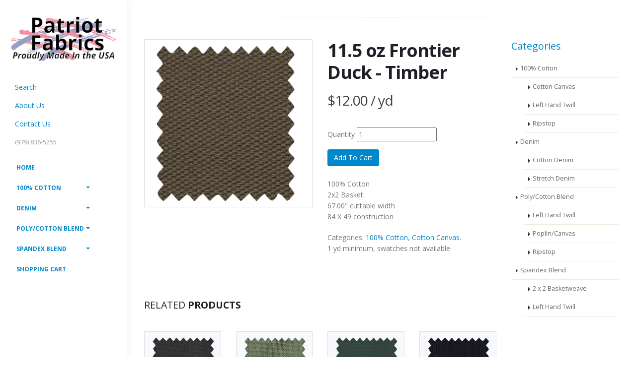

--- FILE ---
content_type: text/html; charset=UTF-8
request_url: https://patriotfabrics.com/product/115-oz-frontier-duck-timber
body_size: 7821
content:

<!DOCTYPE html>
<html lang="en" dir="ltr" prefix="content: http://purl.org/rss/1.0/modules/content/  dc: http://purl.org/dc/terms/  foaf: http://xmlns.com/foaf/0.1/  og: http://ogp.me/ns#  rdfs: http://www.w3.org/2000/01/rdf-schema#  schema: http://schema.org/  sioc: http://rdfs.org/sioc/ns#  sioct: http://rdfs.org/sioc/types#  skos: http://www.w3.org/2004/02/skos/core#  xsd: http://www.w3.org/2001/XMLSchema# " class="side-header widescreen">

  <head>
    <meta charset="utf-8" />
<noscript><style>form.antibot * :not(.antibot-message) { display: none !important; }</style>
</noscript><script async src="https://www.googletagmanager.com/gtag/js?id=UA-11073631-15"></script>
<script>window.dataLayer = window.dataLayer || [];function gtag(){dataLayer.push(arguments)};gtag("js", new Date());gtag("config", "UA-11073631-15", {"groups":"default","anonymize_ip":true,"allow_ad_personalization_signals":false});</script>
<meta name="Generator" content="Drupal 8 (https://www.drupal.org); Commerce 2" />
<meta name="MobileOptimized" content="width" />
<meta name="HandheldFriendly" content="true" />
<meta name="viewport" content="width=device-width, initial-scale=1.0" />
<link rel="shortcut icon" href="/sites/patriotfabrics.com/files/favicon_0.ico" type="image/vnd.microsoft.icon" />
<link rel="alternate" hreflang="en" href="https://patriotfabrics.com/product/115-oz-frontier-duck-timber" />

    <title>11.5 oz Frontier Duck - Timber | Patriot Fabrics</title>
    <meta name="viewport" content="width=device-width, minimum-scale=1.0, maximum-scale=1.0, user-scalable=no">
    <link href="https://fonts.googleapis.com/css?family=Open+Sans:300,400,600,700,800%7CShadows+Into+Light" rel="stylesheet" type="text/css">
    <link rel="stylesheet" media="all" href="/core/assets/vendor/normalize-css/normalize.css?sukasj" />
<link rel="stylesheet" media="all" href="/core/misc/normalize-fixes.css?sukasj" />
<link rel="stylesheet" media="all" href="/core/themes/stable/css/system/components/ajax-progress.module.css?sukasj" />
<link rel="stylesheet" media="all" href="/core/themes/stable/css/system/components/align.module.css?sukasj" />
<link rel="stylesheet" media="all" href="/core/themes/stable/css/system/components/autocomplete-loading.module.css?sukasj" />
<link rel="stylesheet" media="all" href="/core/themes/stable/css/system/components/fieldgroup.module.css?sukasj" />
<link rel="stylesheet" media="all" href="/core/themes/stable/css/system/components/container-inline.module.css?sukasj" />
<link rel="stylesheet" media="all" href="/core/themes/stable/css/system/components/clearfix.module.css?sukasj" />
<link rel="stylesheet" media="all" href="/core/themes/stable/css/system/components/details.module.css?sukasj" />
<link rel="stylesheet" media="all" href="/core/themes/stable/css/system/components/hidden.module.css?sukasj" />
<link rel="stylesheet" media="all" href="/core/themes/stable/css/system/components/item-list.module.css?sukasj" />
<link rel="stylesheet" media="all" href="/core/themes/stable/css/system/components/js.module.css?sukasj" />
<link rel="stylesheet" media="all" href="/core/themes/stable/css/system/components/nowrap.module.css?sukasj" />
<link rel="stylesheet" media="all" href="/core/themes/stable/css/system/components/position-container.module.css?sukasj" />
<link rel="stylesheet" media="all" href="/core/themes/stable/css/system/components/progress.module.css?sukasj" />
<link rel="stylesheet" media="all" href="/core/themes/stable/css/system/components/reset-appearance.module.css?sukasj" />
<link rel="stylesheet" media="all" href="/core/themes/stable/css/system/components/resize.module.css?sukasj" />
<link rel="stylesheet" media="all" href="/core/themes/stable/css/system/components/sticky-header.module.css?sukasj" />
<link rel="stylesheet" media="all" href="/core/themes/stable/css/system/components/system-status-counter.css?sukasj" />
<link rel="stylesheet" media="all" href="/core/themes/stable/css/system/components/system-status-report-counters.css?sukasj" />
<link rel="stylesheet" media="all" href="/core/themes/stable/css/system/components/system-status-report-general-info.css?sukasj" />
<link rel="stylesheet" media="all" href="/core/themes/stable/css/system/components/tabledrag.module.css?sukasj" />
<link rel="stylesheet" media="all" href="/core/themes/stable/css/system/components/tablesort.module.css?sukasj" />
<link rel="stylesheet" media="all" href="/core/themes/stable/css/system/components/tree-child.module.css?sukasj" />
<link rel="stylesheet" media="all" href="/core/themes/stable/css/views/views.module.css?sukasj" />
<link rel="stylesheet" media="all" href="/themes/porto/vendor/bootstrap/css/bootstrap.min.css?sukasj" />
<link rel="stylesheet" media="all" href="/themes/porto/vendor/font-awesome/css/font-awesome.min.css?sukasj" />
<link rel="stylesheet" media="all" href="/themes/porto/vendor/animate/animate.min.css?sukasj" />
<link rel="stylesheet" media="all" href="/themes/porto/vendor/simple-line-icons/css/simple-line-icons.min.css?sukasj" />
<link rel="stylesheet" media="all" href="/themes/porto/vendor/owl.carousel/assets/owl.carousel.min.css?sukasj" />
<link rel="stylesheet" media="all" href="/themes/porto/vendor/owl.carousel/assets/owl.theme.default.min.css?sukasj" />
<link rel="stylesheet" media="all" href="/themes/porto/vendor/magnific-popup/magnific-popup.min.css?sukasj" />
<link rel="stylesheet" media="all" href="/themes/porto/css/theme.css?sukasj" />
<link rel="stylesheet" media="all" href="/themes/porto/css/theme-elements.css?sukasj" />
<link rel="stylesheet" media="all" href="/themes/porto/css/theme-blog.css?sukasj" />
<link rel="stylesheet" media="all" href="/themes/porto/css/theme-shop.css?sukasj" />
<link rel="stylesheet" media="all" href="/themes/porto/vendor/rs-plugin/css/settings.css?sukasj" />
<link rel="stylesheet" media="all" href="/themes/porto/vendor/rs-plugin/css/layers.css?sukasj" />
<link rel="stylesheet" media="all" href="/themes/porto/vendor/rs-plugin/css/navigation.css?sukasj" />
<link rel="stylesheet" media="all" href="/themes/porto/vendor/circle-flip-slideshow/css/component.css?sukasj" />
<link rel="stylesheet" media="all" href="/themes/porto/vendor/nivo-slider/nivo-slider.css?sukasj" />
<link rel="stylesheet" media="all" href="/themes/porto/vendor/nivo-slider/default/default.css?sukasj" />
<link rel="stylesheet" media="all" href="/themes/porto/css/skins/default.css?sukasj" />
<link rel="stylesheet" media="all" href="/themes/porto/css/h.css?sukasj" />
<link rel="stylesheet" media="all" href="/themes/porto/css/custom.css?sukasj" />
<link rel="stylesheet" media="all" href="/themes/patriot/css/custom_patriot.css?sukasj" />
<link rel="stylesheet" media="all" href="/core/themes/classy/css/components/progress.css?sukasj" />
<link rel="stylesheet" media="all" href="/core/themes/classy/css/components/action-links.css?sukasj" />
<link rel="stylesheet" media="all" href="/core/themes/classy/css/components/breadcrumb.css?sukasj" />
<link rel="stylesheet" media="all" href="/core/themes/classy/css/components/button.css?sukasj" />
<link rel="stylesheet" media="all" href="/core/themes/classy/css/components/collapse-processed.css?sukasj" />
<link rel="stylesheet" media="all" href="/core/themes/classy/css/components/container-inline.css?sukasj" />
<link rel="stylesheet" media="all" href="/core/themes/classy/css/components/details.css?sukasj" />
<link rel="stylesheet" media="all" href="/core/themes/classy/css/components/exposed-filters.css?sukasj" />
<link rel="stylesheet" media="all" href="/core/themes/classy/css/components/field.css?sukasj" />
<link rel="stylesheet" media="all" href="/core/themes/classy/css/components/form.css?sukasj" />
<link rel="stylesheet" media="all" href="/core/themes/classy/css/components/icons.css?sukasj" />
<link rel="stylesheet" media="all" href="/core/themes/classy/css/components/inline-form.css?sukasj" />
<link rel="stylesheet" media="all" href="/core/themes/classy/css/components/item-list.css?sukasj" />
<link rel="stylesheet" media="all" href="/core/themes/classy/css/components/link.css?sukasj" />
<link rel="stylesheet" media="all" href="/core/themes/classy/css/components/links.css?sukasj" />
<link rel="stylesheet" media="all" href="/core/themes/classy/css/components/menu.css?sukasj" />
<link rel="stylesheet" media="all" href="/core/themes/classy/css/components/more-link.css?sukasj" />
<link rel="stylesheet" media="all" href="/core/themes/classy/css/components/pager.css?sukasj" />
<link rel="stylesheet" media="all" href="/core/themes/classy/css/components/tabledrag.css?sukasj" />
<link rel="stylesheet" media="all" href="/core/themes/classy/css/components/tableselect.css?sukasj" />
<link rel="stylesheet" media="all" href="/core/themes/classy/css/components/tablesort.css?sukasj" />
<link rel="stylesheet" media="all" href="/core/themes/classy/css/components/tabs.css?sukasj" />
<link rel="stylesheet" media="all" href="/core/themes/classy/css/components/textarea.css?sukasj" />
<link rel="stylesheet" media="all" href="/core/themes/classy/css/components/ui-dialog.css?sukasj" />
<link rel="stylesheet" media="all" href="/core/themes/classy/css/components/messages.css?sukasj" />

            <link rel='stylesheet' href='https://patriotfabrics.com/themes/porto/css/skins/skin-corporate-3.css' type='text/css' media='all' />
            
    
<!--[if lte IE 8]>
<script src="/core/assets/vendor/html5shiv/html5shiv.min.js?v=3.7.3"></script>
<![endif]-->

    <meta name="HandheldFriendly" content="true" />
    <meta name="apple-touch-fullscreen" content="YES" />
  </head>
  <body  class="anonymous path-product context-product-115-oz-frontier-duck-timber"  data-target="#header" data-spy="scroll" data-offset="100">
      <a href="#main-content" class="visually-hidden focusable">
      Skip to main content
    </a>
    <div class="body">
        
          <div class="dialog-off-canvas-main-canvas" data-off-canvas-main-canvas>
    <div id="wrapper">
    
<header id="header" data-plugin-options='{"stickyEnabled": true, "stickyEnableOnBoxed": true, "stickyEnableOnMobile": true, "stickyStartAt": 57, "stickySetTop": "-57px", "stickyChangeLogo": true}'>
    <div class="header-body">
        <div class="header-container container">
            <div class="header-row">
                                    <div class="header-column">
                        <div class="header-logo">
                            <a href="/">
                                <img alt="Patriot Fabrics" width="215px" height="90px" data-sticky-width="82" data-sticky-height="40" data-sticky-top="33" src="/sites/patriotfabrics.com/files/Patriot%20Fabrics%20Logo%20Transparent.png">
                            </a>
                        </div>
                    </div>
                                <div class="header-column">
                    <div class="header-row">
                        <div class="header-search hidden-xs">
                                                    </div>
                                                <nav class="header-nav-top">
                              <div class="region region-nav-top">
    <div id="block-patriot-headerinfo" class="block block-block-content block-block-contentfde037cd-de94-4a21-b3cf-8a0ba46653ff">
  
    
      
            <div class="clearfix text-formatted field field--name-body field--type-text-with-summary field--label-hidden field__item"><ul class="nav nav-pills"><li class="hidden-xs"><a href="/search">Search</a></li>
	<li class="hidden-xs"><a href="/about-us">About Us</a></li>
	<li class="hidden-xs"><a href="/contact-us">Contact Us</a></li>
	<li class="hidden-xs"><span class="ws-nowrap">(979) 836-5255</span></li>
</ul></div>
      
  </div>

  </div>

                        </nav>
                                            </div>
                    <div class="header-row">
                        <div class="header-nav none">
                            <button class="btn header-btn-collapse-nav" data-toggle="collapse" data-target=".header-nav-main">
                                <i class="fa fa-bars"></i>
                            </button>
                                                        <div class="header-nav-main h-shop header-nav-main-effect-1 header-nav-main-sub-effect-1 collapse">
                                <div class="nav-inline">
                                                                      <div class="region region-primary-menu">
    
            
  <h2 class="visually-hidden" id="block-patriot-mainnavigation-menu">Main navigation</h2>
  

    <nav>
                
        <ul class="nav nav-pills" id="mainNav">
                                                            <li>
                    <a href="/" data-drupal-link-system-path="&lt;front&gt;">Home</a>
                                    </li>
                                            <li class="dropdown">
                    <a href="/category/100-cotton" data-drupal-link-system-path="taxonomy/term/963">100% Cotton</a>
                                                            <ul class="dropdown-menu">
                                                                                <li>
                        <a href="/category/cotton-canvas" data-drupal-link-system-path="taxonomy/term/964">Cotton Canvas</a>
                                            </li>
                                                        <li>
                        <a href="/category/left-hand-twill-0" data-drupal-link-system-path="taxonomy/term/968">Left Hand Twill</a>
                                            </li>
                                                        <li>
                        <a href="/category/ripstop-0" data-drupal-link-system-path="taxonomy/term/970">Ripstop</a>
                                            </li>
                                    </ul>
        
                                    </li>
                                            <li class="dropdown">
                    <a href="/category/denim" data-drupal-link-system-path="taxonomy/term/974">Denim</a>
                                                            <ul class="dropdown-menu">
                                                                                <li>
                        <a href="/category/cotton-denim" data-drupal-link-system-path="taxonomy/term/975">Cotton Denim</a>
                                            </li>
                                                        <li>
                        <a href="/category/stretch-denim" data-drupal-link-system-path="taxonomy/term/976">Stretch Denim</a>
                                            </li>
                                    </ul>
        
                                    </li>
                                            <li class="dropdown">
                    <a href="/category/polycotton-blend" data-drupal-link-system-path="taxonomy/term/965">Poly/Cotton Blend</a>
                                                            <ul class="dropdown-menu">
                                                                                <li>
                        <a href="/category/left-hand-twill" data-drupal-link-system-path="taxonomy/term/966">Left Hand Twill</a>
                                            </li>
                                                        <li>
                        <a href="/category/poplincanvas" data-drupal-link-system-path="taxonomy/term/967">Poplin/Canvas</a>
                                            </li>
                                                        <li>
                        <a href="/category/ripstop" data-drupal-link-system-path="taxonomy/term/969">Ripstop</a>
                                            </li>
                                    </ul>
        
                                    </li>
                                            <li class="dropdown">
                    <a href="/category/spandex-blend" data-drupal-link-system-path="taxonomy/term/971">Spandex Blend</a>
                                                            <ul class="dropdown-menu">
                                                                                <li>
                        <a href="/category/2-x-2-basketweave" data-drupal-link-system-path="taxonomy/term/973">2 x 2 Basketweave</a>
                                            </li>
                                                        <li>
                        <a href="/category/left-hand-twill-1" data-drupal-link-system-path="taxonomy/term/972">Left Hand Twill</a>
                                            </li>
                                    </ul>
        
                                    </li>
                                            <li>
                    <a href="/cart" title="View items in my shopping cart" data-drupal-link-system-path="cart">Shopping Cart</a>
                                    </li>
                                </ul>
        


        </nav>



  </div>

                                                                                            </div>
                        </div>
                    </div>
                </div>
            </div>
        </div>
    </div>
</header>


    <div role="main" class="main shop">
        
        <div class="container">
            <div class="row">
                <div class="col-md-12">
                    <hr class="tall">
                </div>
            </div>
        </div>

        <!--content-->
        
            <div class="container">
                <div class="row">
                    <div class="col-md-9">
                        
                          <div class="region region-content">
    <div data-drupal-messages-fallback class="hidden"></div>
<div id="block-patriot-content" class="block block-system block-system-main-block">
  
    
      

    



<div class="row">
  <div class="col-md-6">

      
          <div class="thumbnail">
                                <img alt="11.5 oz Frontier Duck - Timber" class="img-responsive img-rounded" src="/sites/patriotfabrics.com/files/swatches/DB-422-51347.png">
                        </div>

            

  </div>

  <div class="col-md-6">

      <div class="summary entry-summary">

          <h1 class="mb-none "><strong>
            <div class="field field--name-title field--type-string field--label-hidden field__item">11.5 oz Frontier Duck - Timber</div>
      </strong></h1>

          <p class="price">
              <span class="amount">
            $12.00
      / yd</span>
          </p>

          <p class="taller"></p>

          
      <div class="field field--name-variations field--type-entity-reference field--label-hidden field__items">
              <div class="field__item"><form class="commerce-order-item-add-to-cart-form-commerce-product-7254 commerce-order-item-add-to-cart-form" data-drupal-selector="commerce-order-item-add-to-cart-form-commerce-product-7254" action="/product/115-oz-frontier-duck-timber" method="post" id="commerce-order-item-add-to-cart-form-commerce-product-7254" accept-charset="UTF-8">
  <div class="field--type-entity-reference field--name-purchased-entity field--widget-commerce-product-variation-attributes js-form-wrapper form-wrapper" data-drupal-selector="edit-purchased-entity-wrapper" id="edit-purchased-entity-wrapper">      
  </div>
<input autocomplete="off" data-drupal-selector="form-kkm682ot9apuyiswrke4gq-3j6ljf-i3mpkikpliix0" type="hidden" name="form_build_id" value="form-KkM682ot9aPUYiSwrke4gQ-3j6LjF-i3MPKikpliIx0" />
<input data-drupal-selector="edit-commerce-order-item-add-to-cart-form-commerce-product-7254" type="hidden" name="form_id" value="commerce_order_item_add_to_cart_form_commerce_product_7254" />
<div class="field--type-decimal field--name-quantity field--widget-number js-form-wrapper form-wrapper" data-drupal-selector="edit-quantity-wrapper" id="edit-quantity-wrapper">      <div class="js-form-item form-item js-form-type-number form-type-number js-form-item-quantity-0-value form-item-quantity-0-value">
      <label for="edit-quantity-0-value">Quantity</label>
        <input data-drupal-selector="edit-quantity-0-value" type="number" id="edit-quantity-0-value" name="quantity[0][value]" value="1" step="0.01" min="0" placeholder="" class="form-number" />

        </div>

  </div>
<div data-drupal-selector="edit-actions" class="form-actions js-form-wrapper form-wrapper" id="edit-actions"><input class="button--add-to-cart button button--primary js-form-submit form-submit" data-drupal-selector="edit-submit" type="submit" id="edit-submit" name="op" value="Add to cart" />
</div>

</form>
</div>
          </div>
    

          
            <div class="clearfix text-formatted field field--name-body field--type-text-with-summary field--label-hidden field__item">100% Cotton<br />2x2 Basket<br />67.00" cuttable width<br />84 X 49              construction<br /></div>
      
            
          <p>
          <div class="product_meta">
              <span class="posted_in">Categories: 
                                                    <a href="/category/100-cotton" hreflang="en">100% Cotton</a>,                                             <a href="/category/cotton-canvas" hreflang="en">Cotton Canvas</a>.                                </span>
          </div>
          <div class="product-note">1 yd minimum, swatches not available</div>
      </div>

  </div>
</div>

    <hr class="tall">
  </div>

  </div>


                                                      <div class="region region-after-content">
    <div class="views-element-container block block-views block-views-blockproduct-blocks-block-related-products" id="block-views-block-product-blocks-block-related-products-2">
  
    
      <div><div class="view view-product-blocks view-id-product_blocks view-display-id-block_related_products js-view-dom-id-4dd7f991682c1e42056ae083c7c0d04dda46e791cabd5beceff52a8317bfbd2d">
  
    
      <div class="view-header">
      <h4 class="mb-md text-uppercase">Related <strong>Products</strong></h4>
    </div>
      
      <div class="view-content">
      <div class="row">
    <ul class="products product-thumb-info-list">
                    <li class="col-sm-3 col-xs-12 product">
                


<span class="product-thumb-info">
    <a href="/product/525-oz-blaze-charcoal">
        <span class="product-thumb-info-image">
            <span class="product-thumb-info-act">
                <span class="product-thumb-info-act-left"><em>View</em></span>
                <span class="product-thumb-info-act-right"><em><i class="fa fa-plus"></i> Details</em></span>
            </span>

                            <img alt="5.25 oz Blaze - Charcoal" class="img-responsive" src="/sites/patriotfabrics.com/files/swatches/BLA-805-81988.png">
            
        </span>
    </a>
    <span class="product-thumb-info-content">
        <a href="/product/525-oz-blaze-charcoal">
            <h4>
            <div class="field field--name-title field--type-string field--label-hidden field__item">5.25 oz Blaze - Charcoal</div>
      </h4>
        </a>
    </span>
</span>

            </li>
                    <li class="col-sm-3 col-xs-12 product">
                


<span class="product-thumb-info">
    <a href="/product/525-oz-blaze-olive">
        <span class="product-thumb-info-image">
            <span class="product-thumb-info-act">
                <span class="product-thumb-info-act-left"><em>View</em></span>
                <span class="product-thumb-info-act-right"><em><i class="fa fa-plus"></i> Details</em></span>
            </span>

                            <img alt="5.25 oz Blaze - Olive" class="img-responsive" src="/sites/patriotfabrics.com/files/swatches/BLA-805-42967.png">
            
        </span>
    </a>
    <span class="product-thumb-info-content">
        <a href="/product/525-oz-blaze-olive">
            <h4>
            <div class="field field--name-title field--type-string field--label-hidden field__item">5.25 oz Blaze - Olive</div>
      </h4>
        </a>
    </span>
</span>

            </li>
                    <li class="col-sm-3 col-xs-12 product">
                


<span class="product-thumb-info">
    <a href="/product/76-oz-wide-citadel-stretch-olive-green">
        <span class="product-thumb-info-image">
            <span class="product-thumb-info-act">
                <span class="product-thumb-info-act-left"><em>View</em></span>
                <span class="product-thumb-info-act-right"><em><i class="fa fa-plus"></i> Details</em></span>
            </span>

                            <img alt="7.6 oz Wide Citadel - Stretch - Olive Green" class="img-responsive" src="/sites/patriotfabrics.com/files/swatches/DICW-852-43088-MEU.png">
            
        </span>
    </a>
    <span class="product-thumb-info-content">
        <a href="/product/76-oz-wide-citadel-stretch-olive-green">
            <h4>
            <div class="field field--name-title field--type-string field--label-hidden field__item">7.6 oz Wide Citadel - Stretch - Olive Green</div>
      </h4>
        </a>
    </span>
</span>

            </li>
                    <li class="col-sm-3 col-xs-12 product">
                


<span class="product-thumb-info">
    <a href="/product/8-oz-super-century-twill-1-sanded-navy">
        <span class="product-thumb-info-image">
            <span class="product-thumb-info-act">
                <span class="product-thumb-info-act-left"><em>View</em></span>
                <span class="product-thumb-info-act-right"><em><i class="fa fa-plus"></i> Details</em></span>
            </span>

                            <img alt="8 oz Super Century Twill 1 - Sanded - Navy" class="img-responsive" src="/sites/patriotfabrics.com/files/swatches/WRW1-676-32432-MS.png">
            
        </span>
    </a>
    <span class="product-thumb-info-content">
        <a href="/product/8-oz-super-century-twill-1-sanded-navy">
            <h4>
            <div class="field field--name-title field--type-string field--label-hidden field__item">8 oz Super Century Twill 1 - Sanded - Navy</div>
      </h4>
        </a>
    </span>
</span>

            </li>
            </ul>
</div>
    </div>
  
          </div>
</div>

  </div>

  </div>

                                            </div>
                    <div class="col-md-3">
                        <aside class="sidebar">
                              <div class="region region-right-sidebar">
    <nav role="navigation" aria-labelledby="block-categories-3-menu" id="block-categories-3" class="block block-menu navigation menu--categories">
      
  <h4  id="block-categories-3-menu" class="heading-primary">Categories</h4>
  

        
              <ul class="nav nav-list mb-xlg">
                    <li class="menu-item menu-item--expanded">
        <a href="/category/100-cotton" data-drupal-link-system-path="taxonomy/term/963">100% Cotton</a>
                                <ul class="menu">
                    <li class="menu-item">
        <a href="/category/cotton-canvas" data-drupal-link-system-path="taxonomy/term/964">Cotton Canvas</a>
              </li>
                <li class="menu-item">
        <a href="/category/left-hand-twill-0" data-drupal-link-system-path="taxonomy/term/968">Left Hand Twill</a>
              </li>
                <li class="menu-item">
        <a href="/category/ripstop-0" data-drupal-link-system-path="taxonomy/term/970">Ripstop</a>
              </li>
        </ul>
  
              </li>
                <li class="menu-item menu-item--expanded">
        <a href="/category/denim" data-drupal-link-system-path="taxonomy/term/974">Denim</a>
                                <ul class="menu">
                    <li class="menu-item">
        <a href="/category/cotton-denim" data-drupal-link-system-path="taxonomy/term/975">Cotton Denim</a>
              </li>
                <li class="menu-item">
        <a href="/category/stretch-denim" data-drupal-link-system-path="taxonomy/term/976">Stretch Denim</a>
              </li>
        </ul>
  
              </li>
                <li class="menu-item menu-item--expanded">
        <a href="/category/polycotton-blend" data-drupal-link-system-path="taxonomy/term/965">Poly/Cotton Blend</a>
                                <ul class="menu">
                    <li class="menu-item">
        <a href="/category/left-hand-twill" data-drupal-link-system-path="taxonomy/term/966">Left Hand Twill</a>
              </li>
                <li class="menu-item">
        <a href="/category/poplincanvas" data-drupal-link-system-path="taxonomy/term/967">Poplin/Canvas</a>
              </li>
                <li class="menu-item">
        <a href="/category/ripstop" data-drupal-link-system-path="taxonomy/term/969">Ripstop</a>
              </li>
        </ul>
  
              </li>
                <li class="menu-item menu-item--expanded">
        <a href="/category/spandex-blend" data-drupal-link-system-path="taxonomy/term/971">Spandex Blend</a>
                                <ul class="menu">
                    <li class="menu-item">
        <a href="/category/2-x-2-basketweave" data-drupal-link-system-path="taxonomy/term/973">2 x 2 Basketweave</a>
              </li>
                <li class="menu-item">
        <a href="/category/left-hand-twill-1" data-drupal-link-system-path="taxonomy/term/972">Left Hand Twill</a>
              </li>
        </ul>
  
              </li>
        </ul>
  


  </nav>

  </div>

                        </aside>
                    </div>
                </div>
            </div>

        
    </div>
    
            <footer class="short  color color-primary" id="footer">
    <div class="container">
        <div class="row">
                        <div class="col-md-8">
                  <div class="region region-footer-top">
    <div id="block-patriot-aboutportofooter" class="block block-block-content block-block-content9c0c47ae-f1f6-492d-a0bf-108e695753c2">
  
    
      
            <div class="clearfix text-formatted field field--name-body field--type-text-with-summary field--label-hidden field__item"><h4>About Patriot Fabrics</h4>

<p>Patriot Fabrics is the mill direct online outlet for small yardage purchases from Mount Vernon Mills. All fabrics sold through Patriot Fabrics are proudly made in the USA!<br />
Mount Vernon Mills, Inc. is a diversified and integrated manufacturer of textile, chemical and related products for the apparel, industrial, institutional, and commercial markets. Products include denim, piece dyed and flame resistant fabrics for apparel, pocketing, table linens and other hospitality products, textile sizing and finishing chemicals, paint roller fabrics and automotive fabrics.<br />
Mount Vernon piece dyed fabrics and denims are used by some of the largest fashion and workwear manufacturers in the world.  End uses for our fabrics include products such as 100% cotton blue jeans, stretch blue jeans, work pants, work shirts, outerwear, overalls, aprons, caps, bags, furniture etc.<br /><a class="btn-flat btn-xs" href="about-us">View More </a></p>

<hr class="light" /></div>
      
  </div>

  </div>

            </div>
                                    <div class="col-md-3 col-md-offset-1">

                  <div class="region region-footer-53">
    <div id="block-patriotfabricscontactusfooterblock" class="block block-block-content block-block-content32f4c603-5694-4932-ae32-e96e06b675f2">
  
    
      
            <div class="clearfix text-formatted field field--name-body field--type-text-with-summary field--label-hidden field__item"><h5 class="mb-sm">Contact Us</h5>

<p>(979) 203-6425</p>

<p><span class="phone"><a href="mailto:trishak@mvmills.com">trishak@mvmills.com</a></span></p>
</div>
      
  </div>

  </div>

            </div>
                    </div>
    </div>
        <div class="footer-copyright">
        <div class="container">
            <div class="row">
                  <div class="region region-footer-bottom-237">
    <div id="block-patriot-copyrightstyle2" class="block block-block-content block-block-content09a1fded-f322-4186-832d-8e1ba8f450dc">
  
    
      
            <div class="clearfix text-formatted field field--name-body field--type-text-with-summary field--label-hidden field__item"></div>
      
  </div>

  </div>

            </div>
        </div>
    </div>
    </footer>    


</div>


  </div>

        
    </div>
    <script type="application/json" data-drupal-selector="drupal-settings-json">{"path":{"baseUrl":"\/","scriptPath":null,"pathPrefix":"","currentPath":"product\/7254","currentPathIsAdmin":false,"isFront":false,"currentLanguage":"en","currentQuery":{"q":"product\/115-oz-frontier-duck-timber"}},"pluralDelimiter":"\u0003","suppressDeprecationErrors":true,"ajaxPageState":{"libraries":"classy\/base,classy\/messages,core\/html5shiv,core\/normalize,extra_body_classes\/extra_body_classes_js,google_analytics\/google_analytics,patriot\/global-styling,porto\/global-styling,system\/base,views\/views.module","theme":"patriot","theme_token":null},"ajaxTrustedUrl":{"form_action_p_pvdeGsVG5zNF_XLGPTvYSKCf43t8qZYSwcfZl2uzM":true},"google_analytics":{"account":"UA-11073631-15","trackOutbound":true,"trackMailto":true,"trackDownload":true,"trackDownloadExtensions":"7z|aac|arc|arj|asf|asx|avi|bin|csv|doc(x|m)?|dot(x|m)?|exe|flv|gif|gz|gzip|hqx|jar|jpe?g|js|mp(2|3|4|e?g)|mov(ie)?|msi|msp|pdf|phps|png|ppt(x|m)?|pot(x|m)?|pps(x|m)?|ppam|sld(x|m)?|thmx|qtm?|ra(m|r)?|sea|sit|tar|tgz|torrent|txt|wav|wma|wmv|wpd|xls(x|m|b)?|xlt(x|m)|xlam|xml|z|zip"},"user":{"uid":0,"permissionsHash":"116bb91cb4285fbe7c553e3eebe9fc4748d1e9aea21a6af8eef7b5439b0f84e0"}}</script>
<script src="/core/assets/vendor/jquery/jquery.min.js?v=3.5.1"></script>
<script src="/core/assets/vendor/jquery-once/jquery.once.min.js?v=2.2.3"></script>
<script src="/core/misc/drupalSettingsLoader.js?v=8.9.20"></script>
<script src="/core/misc/drupal.js?v=8.9.20"></script>
<script src="/core/misc/drupal.init.js?v=8.9.20"></script>
<script src="/modules/google_analytics/js/google_analytics.js?v=8.9.20"></script>
<script src="/core/misc/progress.js?v=8.9.20"></script>
<script src="/core/misc/ajax.js?v=8.9.20"></script>
<script src="/core/themes/stable/js/ajax.js?v=8.9.20"></script>
<script src="/themes/porto/vendor/modernizr/modernizr.min.js?v=8.x"></script>
<script src="/themes/porto/vendor/jquery.appear/jquery.appear.min.js?v=8.x"></script>
<script src="/themes/porto/vendor/jquery.easing/jquery.easing.min.js?v=8.x"></script>
<script src="/themes/porto/vendor/jquery-cookie/jquery-cookie.min.js?v=8.x"></script>
<script src="/themes/porto/vendor/bootstrap/js/bootstrap.min.js?v=8.x"></script>
<script src="/themes/porto/vendor/common/common.min.js?v=8.x"></script>
<script src="/themes/porto/vendor/jquery.validation/jquery.validation.min.js?v=8.x"></script>
<script src="/themes/porto/vendor/jquery.easy-pie-chart/jquery.easy-pie-chart.min.js?v=8.x"></script>
<script src="/themes/porto/vendor/jquery.gmap/jquery.gmap.min.js?v=8.x"></script>
<script src="/themes/porto/vendor/jquery.lazyload/jquery.lazyload.min.js?v=8.x"></script>
<script src="/themes/porto/vendor/isotope/jquery.isotope.min.js?v=8.x"></script>
<script src="/themes/porto/vendor/owl.carousel/owl.carousel.min.js?v=8.x"></script>
<script src="/themes/porto/vendor/magnific-popup/jquery.magnific-popup.min.js?v=8.x"></script>
<script src="/themes/porto/vendor/vide/vide.min.js?v=8.x"></script>
<script src="/themes/porto/vendor/rs-plugin/js/jquery.themepunch.tools.min.js?v=8.x"></script>
<script src="/themes/porto/vendor/rs-plugin/js/jquery.themepunch.revolution.min.js?v=8.x"></script>
<script src="/themes/porto/vendor/circle-flip-slideshow/js/jquery.flipshow.min.js?v=8.x"></script>
<script src="/themes/porto/vendor/nivo-slider/jquery.nivo.slider.min.js?v=8.x"></script>
<script src="/themes/porto/js/jquery.validate.min.js?v=8.x"></script>
<script src="/themes/porto/js/views/view.home.js?v=8.x"></script>
<script src="/themes/porto/js/theme.js?v=8.x"></script>
<script src="/themes/porto/js/custom.js?v=8.x"></script>
<script src="/themes/porto/js/theme.init.js?v=8.x"></script>
<script src="/themes/porto/js/examples/examples.portfolio.js?v=8.x"></script>
<script src="/modules/extra_body_classes/js/script.js?v=1.x"></script>

  </body>
</html>



--- FILE ---
content_type: text/css
request_url: https://patriotfabrics.com/themes/porto/css/custom.css?sukasj
body_size: 5655
content:
/* Add here all your CSS customizations */

/* PADDING & MARGIN */
.padding-top-0 { padding-top: 0; }
.margin-top-0 { margin-top: 0; }

/* WIDGET */
.ui-widget { font-family: "Open Sans",Arial,sans-serif; }

/* BLOG COMMENT LIST */
.blog-posts .comments ul.links {
    position: absolute;
    top: 20px;
    right: 20px;
}
@media screen and (max-width: 639px) {
    .blog-posts .comments ul.links {
        position: static;
        display: block;
        margin: 10px 0;
    }
}
.blog-posts ul.inline li:first-child { padding-left: 0; }
.blog-posts ul.inline li:last-child { padding-right: 0; }
li.comment-item { list-style: none; }
.blog-posts li.comment-item article { padding-bottom: 0; }
.blog-posts .post-author article { padding-bottom: 0; }
ul.comments ul.links li { border-left: none; }
.comments ul.links i { color: #0088cc; }
.comments ul.links li:hover i { color: #0099e6; }
.img-thumbnail article .views-element-container { display: none; }
#comment-form .form-required::after {
    float: none;
    margin: 0;
}

/* LEAVE A COMMENT */
.post-leave-comment .form-text {
    border: 1px solid #ccc;
    border-radius: 4px;
    -moz-border-radius: 4px;
    -webkit-border-radius: 4px;
    box-shadow: 0 1px 1px rgba(0, 0, 0, 0.075) inset;
    -webkit-box-shadow: 0 1px 1px rgba(0, 0, 0, 0.075) inset;
    height: 34px;
    line-height: 1.42857;
    padding: 6px 12px;
    transition: border-color 0.15s ease-in-out 0s, box-shadow 0.15s ease-in-out 0s;
    -moz-transition: border-color 0.15s ease-in-out 0s, box-shadow 0.15s ease-in-out 0s;
    -webkit-transition: border-color 0.15s ease-in-out 0s, box-shadow 0.15s ease-in-out 0s;
    width: 100%;
}
.post-leave-comment label { display: block; }
.post-leave-comment .form-submit {
    background-color: #0088cc;
    border-color: #0088cc #0088cc #006699;
    color: #ffffff;
    border-radius: 6px;
    -moz-border-radius: 6px;
    -webkit-border-radius: 6px;
    font-size: 18px;
    line-height: 1.33333;
    padding: 10px 16px;
    transition: all 0.1s ease 0s;
    -moz-transition: all 0.1s ease 0s;
    -webkit-transition: all 0.1s ease 0s;
    border-width: 1px;
}
.post-leave-comment .form-submit:hover,
.post-leave-comment .form-submit:focus {
    background-color: #0099e6;
    border-color: #0099e6 #0099e6 #0077b3;
    color: #fff;
}

/* THE BENEFITS */
.list-icons.align-left { float: none; }

aside.sidebar [class^="webform-submission-contact"] .form-type-textarea,
aside.sidebar [class^="webform-submission-contact"] .form-actions{padding: 0;}
aside.sidebar [class^="webform-submission-contact"] .form-type-textarea textarea{min-height: auto; max-height: 74px;}
aside.sidebar [class^="webform-submission-contact"] input[type="submit"]{float: none; padding: 6px 12px; font-size: 14px; line-height: 1.42857143; text-transform: capitalize;}
aside.sidebar [class^="webform-submission-contact"] .form-actions{margin-bottom: 25px;}

.form-required:after{
    content: '*' !important;
    background-image: none !important;
    float: right;
}

.blocktabs{
    border-radius: 4px;
    padding: 0;
    border: none;
}
.blocktabs.ui-tabs .ui-tabs-nav{
    margin: 0;
    padding: 0;
    border-bottom: 1px solid #EEE;
    border-width: 0 0 1px 0;
    background: none;
}
.blocktabs.ui-tabs .ui-tabs-nav li{
    border: none;
    margin: 0 0 -1px 0;
    padding: 0;
}
.blocktabs.ui-tabs .ui-tabs-nav li a{
    color: #0088cc;
    border-style: solid;
    border-color: #EEE;
    border-width: 3px 1px 1px 1px;
    background: #F4F4F4;
    border-radius: 5px 5px 0 0;
    font-size: 14px;
    line-height: 1.42857143;
    padding: 10px 15px;
    cursor: pointer !important;
    margin-right: 1px;
}
.blocktabs.ui-tabs .ui-tabs-nav li:first-child a:before{
    width: 13px;
    height: 14px;
    font: normal normal normal 14px/1 FontAwesome;
    content: "\f005  ";
}
.blocktabs.ui-tabs .ui-tabs-nav li a:hover{
    border-top-color: #0088cc;
}
.blocktabs.ui-tabs .ui-tabs-nav li.ui-tabs-active a{
    border-top-color: #0088cc;
    border-bottom-color: #fff;
    background: #FFF;
}
.blocktabs.ui-tabs .ui-tabs-nav li:last-child a{
    margin-right: 0;
}
.blocktabs.ui-tabs .ui-tabs-panel{
    border-radius: 0 0 4px 4px;
    box-shadow: 0 1px 5px 0 rgba(0, 0, 0, 0.04);
    background-color: #FFF;
    border: 1px solid #EEE;
    border-top: 0;
    padding: 15px;
}
.blocktabs.ui-tabs .ui-tabs-panel .simple-post-list a{
    color: #0088cc;
    font-size: 14px;
}
.blocktabs.ui-tabs .ui-tabs-panel .simple-post-list .post-meta{
    font-size: 11.2px;
}
.action-unflag .fa-heart{
    color: #E53F51;
}
.action-unflag:hover .fa-heart{
    color: #B1B1B1;
}
.flag-portfolio{float: left;}

.region-right-sidebar .block-search form{
    overflow: hidden;
}

.region-right-sidebar .block-search form .form-item{
}
.region-right-sidebar .block-search form .form-search{
    border-radius: 6px;
    border-top-right-radius: 0;
    border-bottom-right-radius: 0;
    font-size: 18px;
    line-height: 1.3333333;
    width: calc(100% - 50px);
    float: left;
    padding: 10px 16px;
    height: 46px;
}
.region-right-sidebar .block-search form .form-wrapper{

}
.region-right-sidebar .block-search form .form-wrapper .button{
    width: 50px;
    height: 46px;
    background: transparent;
    border: none;
    color: #fff;    
    text-indent: -99999px;
    position: absolute;
    top: 0;
    right: 0;
    z-index: 9999;
}
.region-right-sidebar .block-search form:after{
    background: #08c;
    text-align: center;
    font:normal normal normal 14px/1 FontAwesome;
    content: "\f002";
    color: #fff;
    font-size: 18px;
    height: 46px;
    line-height: 46px;
    position: absolute;
    width: 50px;
    right: 16px;
    top: 0;
    border-radius: 6px;
    border-top-left-radius: 0;
    border-bottom-left-radius: 0;
}
.separator{margin: 20px 0;}
.region-right-sidebar .separator:first-child { margin: 0; }
.separator hr{margin: 0;}
.left_portfolio_sidebar .heading-primary,
.right_portfolio_sidebar .heading-primary{padding-top: 15px;}
.nav-secondary:not(.sticky-active){margin-top: -35px;}

/* PAGINATION */
.pager { margin: 0; }
.pager .pager__items {
    padding-left: 0;
    margin: 20px 0;
    display: flex;
    float: right;
}
.pager li { padding: 0; }
.pager li > a,
.pager li > span {
    border-radius: 0;
    -moz-border-radius: 0;
    -webkit-border-radius: 0;
    font-size: 14px;
    line-height: 1.42857;
    padding: 6px 12px;
    margin-left: -1px;
}
.pager li:first-child > a,
.pager li:first-child > span {
    border-bottom-left-radius: 4px;
    -moz-border-radius-bottomleft: 4px;
    -webkit-border-bottom-left-radius: 4px;
    border-top-left-radius: 4px;
    -moz-border-top-left-radius: 4px;
    -webkit-border-top-left-radius: 4px;
    margin-left: 0;
}
.pager li:last-child > a,
.pager li:last-child > span {
    border-bottom-right-radius: 4px;
    -moz-border-radius-bottomright: 4px;
    -webkit-border-bottom-right-radius: 4px;
    border-top-right-radius: 4px;
    -moz-border-top-right-radius: 4px;
    -webkit-border-top-right-radius: 4px;
}
.pager__item.is-active a {
    background-color: #0088cc;
    border-color: #0088cc #0088cc #006699;
    color: #ffffff;
    font-weight: normal;
}
.pager__item.is-active a:hover,
.pager__item.is-active a:focus {
    background-color: #0088cc;
}

.view-blog-pages .pager .pager__items { margin: -10px 0 20px; }
.view-blog-pages .pager li > a,
.view-blog-pages .pager li > span {
    font-size: 18px;
    line-height: 1.33333;
    padding: 10px 16px;
}
.view-blog-pages .pager li:first-child > a,
.view-blog-pages .pager li:first-child > span {
    border-bottom-left-radius: 6px;
    -moz-border-radius-bottomleft: 6px;
    -webkit-border-bottom-left-radius: 6px;
    border-top-left-radius: 6px;
    -moz-border-top-left-radius: 6px;
    -webkit-border-top-left-radius: 6px;
}
.view-blog-pages .pager li:last-child > a,
.view-blog-pages .pager li:last-child > span {
    border-bottom-right-radius: 6px;
    -moz-border-radius-bottomright: 6px;
    -webkit-border-bottom-right-radius: 6px;
    border-top-right-radius: 6px;
    -moz-border-top-right-radius: 6px;
    -webkit-border-top-right-radius: 6px;
}

.page-coming-soon .simplenews-subscriber-form{
    overflow: hidden;
    padding-bottom: 5px;
}
.page-coming-soon .simplenews-subscriber-form h2{
    color: #0088cc !important;
    font-weight: 600;
    font-size: 14px;
    text-transform: uppercase;
    float: left;
    line-height: 18px;
}
.page-coming-soon .simplenews-subscriber-form .form-email{
    width: calc(100% - 123px);
    background: none;
    float: left;
    border-top-right-radius: 0;
    border-bottom-right-radius: 0;
}
.page-coming-soon .simplenews-subscriber-form .has-error .form-email{
    border-color: #a94442;
    -webkit-box-shadow: inset 0 1px 1px rgba(0,0,0,.075);
    box-shadow: inset 0 1px 1px rgba(0,0,0,.075);
    width: calc(100% - 124px);
}
.page-coming-soon .simplenews-subscriber-form .has-error .form-email:focus{
    border-color: #843534;
    -webkit-box-shadow: inset 0 1px 1px rgba(0,0,0,.075), 0 0 6px #ce8483;
    box-shadow: inset 0 1px 1px rgba(0,0,0,.075), 0 0 6px #ce8483;
}    
.page-coming-soon .simplenews-subscriber-form .has-error .error{
    display: none !important;
}

.page-coming-soon .simplenews-subscriber-form .form-actions{
    width: 123px;
    bottom: 5px;
    top: auto;
}
.anonymous .page-coming-soon .simplenews-subscriber-form .form-actions{
    float: left;
}
.page-coming-soon .simplenews-subscriber-form .form-item{
    margin: 0;
}
.page-coming-soon .simplenews-subscriber-form .form-actions .button{
    width: 100%;
    background: none;
    border: 1px solid #ccc;
    border-color: #ccc;
}
.anonymous .page-coming-soon .simplenews-subscriber-form .form-actions .button{
    margin-left: -1px;
    border-top-left-radius: 0;
    border-bottom-left-radius: 0;
}
.authenticated .page-coming-soon .simplenews-subscriber-form .form-actions .button{
    border-radius: 4px;
}
.page-coming-soon .simplenews-subscriber-form .form-actions .button:hover{
    background: #e6e6e6;    
}

/* PRODUCT */
.tabs .comments a {
    padding: 0;
    display: inline;
}
.comments.for-product ul.links { float: right; }
.comments.for-product ul.links li:first-child { padding-left: 0; }
.comments.for-product ul.links li:last-child { padding-right: 0; }
.comments.for-product .fivestar-widget {
    position: absolute;
    right: 20px;
    top: 20px;
}
.commerce-order-item-add-to-cart-form .button--primary {
    background-color: #0088cc;
    border-color: #0088cc #0088cc #006699;
    color: #ffffff;
    transition: all 0.1s ease 0s;
    -moz-transition: all 0.1s ease 0s;
    -webkit-transition: all 0.1s ease 0s;
}
.commerce-order-item-add-to-cart-form .button--primary:hover,
.commerce-order-item-add-to-cart-form .button--primary:focus {
    background-color: #0099e6;
    border-color: #0099e6 #0099e6 #0077e3;
    color: #fff;
}
.commerce-order-item-add-to-cart-form .form-actions { margin-bottom: 25px; }
.col-md-9 > .region-content .owl-carousel .thumbnail { border: none; }

/* TABS */
.tabs ul.tabs{
    margin: 0;
    padding: 0;
    border-bottom: 1px solid #EEE;
    border-width: 0 0 1px 0;
    background: none;
}
.tabs ul.tabs > li{
    border: none;
    margin: 0 0 -1px 0;
    padding: 0;
}
.tabs ul.tabs a{
    color: #0088cc;
    border-style: solid;
    border-color: #EEE;
    border-width: 3px 1px 0 1px;
    background: #F4F4F4; 
    border-radius: 5px 5px 0 0;
    font-size: 14px;
    line-height: 1.42857143;
    padding: 10px 15px;
    cursor: pointer !important;
    margin-right: 1px;
    display: inline-block;
}
.tabs ul.tabs a.is-active,
.tabs ul.tabs a:hover{
    border-top-color: #0088cc;
    background: #FFF;
}
@media and screen(max-width: 320px){
    .tabs ul.tabs > li,
    .tabs ul.tabs a{width: 100%;}
}
.form-email, .form-text{
    display: block;
    width: 100%;
    height: 34px;
    padding: 6px 12px;
    font-size: 14px;
    line-height: 1.42857143;
    color: #555;
    background-color: #fff;
    background-image: none;
    border: 1px solid #ccc;
    border-radius: 4px;
    -webkit-box-shadow: inset 0 1px 1px rgba(0,0,0,.075);
    box-shadow: inset 0 1px 1px rgba(0,0,0,.075);
    -webkit-transition: border-color ease-in-out .15s,-webkit-box-shadow ease-in-out .15s;
    -o-transition: border-color ease-in-out .15s,box-shadow ease-in-out .15s;
    transition: border-color ease-in-out .15s,box-shadow ease-in-out .15s;
}
.user-login-form,
.user-pass,
.user-register-form .form-email, 
.user-register-form .form-text{
    max-width: 400px;
}
.button{
    display: inline-block;
    padding: 6px 12px;
    margin-bottom: 0;
    font-size: 14px;
    font-weight: 400;
    line-height: 1.42857143;
    text-align: center;
    white-space: nowrap;
    vertical-align: middle;
    -ms-touch-action: manipulation;
    touch-action: manipulation;
    cursor: pointer;
    -webkit-user-select: none;
    -moz-user-select: none;
    -ms-user-select: none;
    user-select: none;
    background-image: none;
    border: 1px solid transparent;
    border-radius: 4px;
}
.user-login-form .button,
.user-pass .button,
.user-register-form .button{
    color: #fff;
    background-color: #0088cc;
    border-color: #0088cc #0088cc #006699;
}
.user-login-form .button:hover,
.user-pass .button:hover,
.user-register-form .button:hover{
    color: #fff;
    border-color: #0099e6 #0099e6 #0077b3;
    background-color: #0099e6;
}


.button.focus, .button:focus, .button:hover {
    color: #333;
    text-decoration: none;
}
.form-select{
    height: 34px;
}

/* STYLE GUIDE */
.position-relative { position: relative; }
.clear { clear: both; }
.label { color: inherit; }

/* SPECIFIC ELEMENT
@media screen and (min-width: 768px) {
    .call-to-action.call-to-action-in-footer { margin-top: 0; }
} */

/* PORTFOLIO */
.view-display-id-page_grid_fullwidth_nomargins { margin-top: -35px; }
.view-display-id-page_grid_fullwidth_nomargins ul.nav-pills + hr { display: none; }
.view-display-id-page_grid_fullwidth_nomargins ul.nav-pills {
    position: absolute;
    right: 15px;
    top: -57px;
}
.view-display-id-page_grid_fullwidth_nomargins ul.nav-pills > li > a { color: #fff; }
.view-display-id-page_grid_fullwidth_nomargins ul.nav-pills > li.active > a {
    background-color: transparent;
    color: #0088cc;
}
.container .view-header .container { padding: 0; }
.view-header .view-portfolio-category-filter {
    float: left;
    width: 50%;
    padding-right: 15px;
}
.view-header .view-portfolio-size-filter {
    float: right;
    width: 50%;
    padding-left: 15px;
}
@media (min-width: 992px) {
    #mainNav li.active a.is-active,
    #mainNav .dropdown-menu > .active > a {
        background: #f5f5f5;
    }
    #mainNav > li.active > a,#mainNav > li.active > a.is-active { background: #0088cc; }
}
@media screen and (max-width: 991px) {
    .view-career-blocks .toggle { margin-bottom: 0; }
}
@media screen and (max-width: 767px) {
    .view-display-id-page_grid_fullwidth_nomargins ul.nav-pills { display: none; }
    .portfolio-list .portfolio-info { float: none; }
    .portfolio-list h4.heading-primary { clear: both; }
    .view-header .view-portfolio-category-filter,
    .view-header .view-portfolio-size-filter {
        width: 100%;
        padding: 0;
    }
}
@media screen and (max-width: 479px) {
    /*.ui-widget{font-size: 13px;}*/
    .blocktabs.ui-tabs .ui-tabs-panel .simple-post-list a {
        font-size: 13px;
    }
    .blocktabs.ui-tabs .ui-tabs-panel .simple-post-list .post-meta {
        font-size: 0.7272em;
    }
    .portfolio-info + h5{clear: both;}
}

/* BLOG LIST */
.timeline-date a:hover,
.timeline-date a:focus {
    text-decoration: none;
}
#blogLoadMore { cursor: pointer; }
#blogLoadMoreLoader { clear: both; }
article .post-video iframe { width: 100%; }
article .post-audio iframe { width: 100%; }
@media screen and (max-width: 1199px) {
    section.timeline .timeline-box.left::before { right: -6.2%; }
    section.timeline .timeline-box.right::before { left: -6.8%; }
}
@media screen and (max-width: 479px) {
    .post-meta .btn.pull-right { float: none !important; }
}

iframe.twitter-share-button { display: block; }
.thumb-info .thumb-info-type a { color: #fff; }
.messages--status,
.messages--error {
    margin-bottom: 20px;
}

/* CART */
.cart-form {
    border-top: 4px solid #0088cc;
    padding: 30px 30px 10px;
    top: -1px;
    background: #F5F5F5;
    background: -webkit-linear-gradient( top , #FFF 1%, #fcfcfc 98%) repeat scroll 0 0 transparent;
    background: linear-gradient(to bottom, #FFF 1%, #fcfcfc 98%) repeat scroll 0 0 transparent;
    -webkit-box-sizing: border-box;
    -moz-box-sizing: border-box;
    box-sizing: border-box;
    border-bottom: 1px solid #DFDFDF;
    border-left: 1px solid #ECECEC;
    border-right: 1px solid #ECECEC;
    margin-bottom: 20px;
    margin-left: auto;
    margin-right: auto;
    margin-top: 20px;
    min-height: 100px;
    position: relative;
    z-index: 1;
    border-radius: 8px;
    -webkit-border-radius: 8px;
    -moz-border-radius: 8px;
    box-shadow: 0 1px 1px 0 rgba(0, 0, 0, 0.04);
    -webkit-box-shadow: 0 1px 1px 0 rgba(0, 0, 0, 0.04);
    overflow: auto;
}
.cart-form table { width: 100%; }
.cart-form th { padding: 8px 10px; }
.cart-form td {
    padding: 8px 10px;
    border-top: 1px solid #dcdcdc;
}
.cart-form input[type="number"] {
    border: 1px solid #ccc;
    height: 35px;
    text-align: center;
    width: 45px;
}
.cart-form #edit-actions {
    border-top: 1px solid #dcdcdc;
    margin: 0;
    padding: 20px 10px;
    text-align: right;
}
.cart-form .button {
    transition: all 0.1s ease 0s;
    -moz-transition: all 0.1s ease 0s;
    -webkit-transition: all 0.1s ease 0s;
}
.cart-form #edit-submit {
    background-color: #fff;
    border: 1px solid #ccc;
    color: #666;
}
.cart-form #edit-submit:hover,
.cart-form #edit-submit:focus {
    background-color: #e6e6e6;
    color: #333;
    border-color: #adadad;
}
.cart-form #edit-checkout {
    margin-right: 0;
    background-color: #0088cc;
    border-color: #0088cc #0088cc #006699;
    color: #ffffff;
}
.cart-form #edit-checkout:hover,
.cart-form #edit-checkout:focus {
    background-color: #0099e6;
    border-color: #0099e6 #0099e6 #0077e3;
}
.cart-form .field--name-title {  display: none;}
@media screen and (max-width: 479px) {
    .cart-form { padding: 10px; }
    .cart-form th,
    .cart-form td {
        padding: 4px 5px;
    }
    .cart-form #edit-actions { padding: 10px 5px; }
}

/* CHECKOUT */
.layout-region-checkout-secondary {
    border-top: 4px solid #0088cc;
    padding: 30px 30px 10px;
    top: -1px;
    background: #F5F5F5;
    background: -webkit-linear-gradient( top , #FFF 1%, #fcfcfc 98%) repeat scroll 0 0 transparent;
    background: linear-gradient(to bottom, #FFF 1%, #fcfcfc 98%) repeat scroll 0 0 transparent;
    -webkit-box-sizing: border-box;
    -moz-box-sizing: border-box;
    box-sizing: border-box;
    border-bottom: 1px solid #DFDFDF;
    border-left: 1px solid #ECECEC;
    border-right: 1px solid #ECECEC;
    margin-bottom: 20px;
    margin-left: auto;
    margin-right: auto;
    margin-top: 20px;
    min-height: 100px;
    position: relative;
    z-index: 1;
    border-radius: 8px;
    -webkit-border-radius: 8px;
    -moz-border-radius: 8px;
    box-shadow: 0 1px 1px 0 rgba(0, 0, 0, 0.04);
    -webkit-box-shadow: 0 1px 1px 0 rgba(0, 0, 0, 0.04);
    overflow: auto;
}
.layout-region-checkout-secondary table { width: 100%; }
.layout-region-checkout-secondary th { padding: 8px 10px; }
.layout-region-checkout-secondary td {
    padding: 8px 10px;
    border-top: 1px solid #dcdcdc;
}
.layout-region-checkout-secondary h3 {
    font-size: 1.4em;
    font-weight: 400;
    letter-spacing: normal;
    line-height: 27px;
    margin: 0 0 14px;
    color: #0088cc;
    text-transform: none;
}
#edit-order-summary .field--name-title {  display: none;}
#edit-order-summary .views-field-total-price__number { text-align: right; }
#edit-order-summary .order-total-line { padding: 10px 0 0; }
.order-total-line__total .order-total-line-value {
    color: #0088cc;
    font-size: 2em;
}
@media screen and (max-width: 991px) {
    .order-total-line__total .order-total-line-value { font-size: 18px; }
}
.layout-region-checkout-main fieldset {
    border-radius: 4px;
    -moz-border-radius: 4px;
    -webkit-border-radius: 4px;
    box-shadow: 0 1px 1px rgba(0, 0, 0, 0.05);
    -webkit-box-shadow: 0 1px 1px rgba(0, 0, 0, 0.05);
    background-color: #fff;
    padding-top: 42px;
    position: relative;
    border: 1px solid #ddd;
}
.layout-region-checkout-main legend {
    color: #0088cc;
    padding: 10px 15px;
    background-color: #f5f5f5;
    border: none;
    border-radius: 3px;
    -moz-border-radius: 3px;
    -webkit-border-radius: 3px;
    font-size: 16px;
    position: absolute;
    top: 0;
    left: 0;
}
.layout-region-checkout-main .fieldset-wrapper { padding: 7px 15px 15px; }
.layout-region-checkout-main div.address-container-inline > .form-item {
    margin: 0 0 1em;
    width: 48%;
    float: left;
}
.layout-region-checkout-main div.address-container-inline > .form-item:nth-child(2n) { float: right; }
.layout-region-checkout-main label { display: block; }
.layout-region-checkout-main .form-required::after {
    float: none;
    margin: 0;
}
.layout-region-checkout-main select {
    border-radius: 4px;
    -moz-border-radius: 4px;
    -webkit-border-radius: 4px;
    padding: 6px 12px;
    height: 34px;
    width: 100%;
    box-shadow: 0 1px 1px rgba(0, 0, 0, 0.075) inset;
    -webkit-box-shadow: 0 1px 1px rgba(0, 0, 0, 0.075) inset;
}
.layout-region-checkout-footer #edit-actions-next {
    margin-right: 0;
    background-color: #0088cc;
    border-color: #0088cc #0088cc #006699;
    color: #ffffff;
}
.layout-region-checkout-footer #edit-actions-next:hover,
.layout-region-checkout-footer #edit-actions-next:focus {
    background-color: #0099e6;
    border-color: #0099e6 #0099e6 #0077e3;
}
.layout-region-checkout-footer #edit-actions a { margin-left: 10px; }

/* PRODUCT TAGS */
.view-product-tags .view-content .views-row { display: inline; }
.view-product-tags .view-content .views-row a {
    background-color: #2e353e;
    border-radius: 0.25em;
    -moz-border-radius: 0.25em;
    -webkit-border-radius: 0.25em;
    color: #fff;
    font-size: 75%;
    line-height: 1;
    padding: 0.2em 0.6em 0.3em;
    text-align: center;
    vertical-align: baseline;
    white-space: nowrap;
}
.view-product-tags .view-content .views-row a:hover,
.view-product-tags .view-content .views-row a:focus {
    -moz-text-decoration-color: #0099e6;
    text-decoration-color: #0099e6;
    -webkit-text-decoration-color: #0099e6;
}
.collapse-processed > summary:before{
    background: none !important;
}
.messages {
    margin-bottom: 20px;
}
.has-error .form-textarea {
    border-color: #a94442 !important;
    -webkit-box-shadow: inset 0 1px 1px rgba(0, 0, 0, 0.075);
    box-shadow: inset 0 1px 1px rgba(0, 0, 0, 0.075);
}
.form-textarea:focus{
    outline: none;
}
.has-error .form-textarea:focus{    
    border-color: #843534;
    -webkit-box-shadow: inset 0 1px 1px rgba(0,0,0,.075), 0 0 6px #ce8483;
    box-shadow: inset 0 1px 1px rgba(0,0,0,.075), 0 0 6px #ce8483;
}

/* PRODUCT LIST */
ul.simple-post-list img {
    max-width: 60px;
    height: auto;
}
ul.simple-post-list li { min-height: 107px; }
.view-display-id-page_sidebar .product-thumb-info h4 { color: #0088cc; }

.region-content .simplenews-subscriber-form .form-actions input[type="submit"] {
    border-radius: 4px;
    -moz-border-radius: 4px;
    -webkit-border-radius: 4px;
}
/*NEW CSS*/
.sticky-header-active #header .h-default.header-btn-collapse-nav{margin-top: 50px;}
.user-logged-in .simplenews-subscriber-form .form-actions{position: relative;}
@media (min-width: 992px) {

    .ie #header .header-nav-main nav > ul > li > a.dropdown-toggle:after{
        display: none;

    }
}

--- FILE ---
content_type: text/css
request_url: https://patriotfabrics.com/themes/patriot/css/custom_patriot.css?sukasj
body_size: 799
content:
/*=======================================================================
*** PORTO_SUB STYLE SHEET***
========================================================================*/

span.product-thumb-info > a.add-to-cart-product {
  display: none;
}
span.product-thumb-info span.product-thumb-info-content {
  padding: 0px 8px 8px 8px;
  font-size: 75%;
}
span.product-thumb-info {
  padding-top : 8px;
  padding-left: 8px;
  font-family: "Shadows Into Light", cursive;
  font-size: 1.5em;
}
h5 {
  text-transform: none;
}
section.page-header-custom-background.parallax::before {
    content:"";
    display: block;
    height: 100%;
    position: absolute;
    top: 0;
    left: 0;
    width: 100%;
    /*z-index: 1; */
    background-color: rgba(0,0,0,0.5);	
}
div.masonry-item.col-xs-12.col-sm-6.col-md-4.col-lg-3.views-row {
  padding:1px;
}
nav.breadcrumb {
  position:static!important;
  font-size: 2em;
  font-family: "Shadows Into Light", cursive;
}
section.page-header.page-header-custom-background h1 {
  font-size:4em;
  font-family: "Shadows Into Light", cursive;
  line-height:1em;
}
section.page-header.page-header-custom-background .breadcrumb li {
	opacity:0.7;
}
div#edit-shipping-information-shipping-profile-field-phone-number-wrapper {
    clear: both;
}
input#edit-shipping-information-shipping-profile-field-phone-number-0-value {
    border: 1px solid #ccc;
    border-radius: 4px;
    padding: 6px 12px;
}
div#edit-payment-information-billing-information-field-phone-number-wrapper {
    clear: both;
}
input#edit-payment-information-billing-information-field-phone-number-0-value {
    border: 1px solid #ccc;
    border-radius: 4px;
    padding: 6px 12px;
}

/*
div.md-object.front_slider_link {
  background: rgba(0,0,0,0.4);
  border-radius: 12px;
}
*/

.unpublished {
  text-decoration: line-through;
}

#header .header-nav-top .nav > li > a {
  color: #0088cc;
  font-size: 1em;
}

div.cart.cart-form div#paypal-buttons-containerXXX {
  display: none !important;
}
